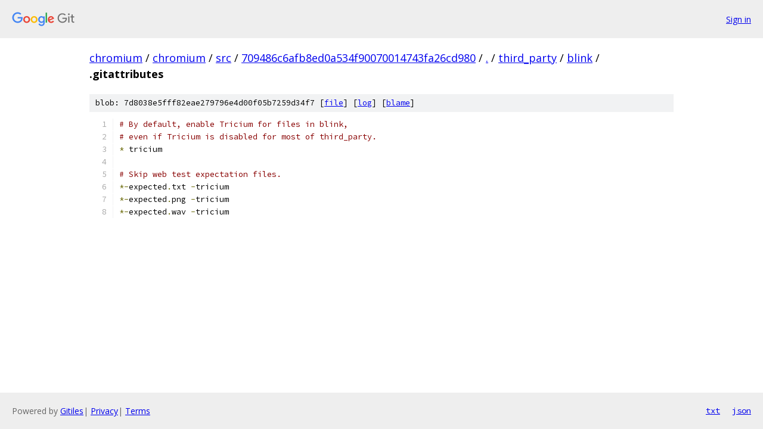

--- FILE ---
content_type: text/html; charset=utf-8
request_url: https://chromium.googlesource.com/chromium/src/+/709486c6afb8ed0a534f90070014743fa26cd980/third_party/blink/.gitattributes
body_size: 1064
content:
<!DOCTYPE html><html lang="en"><head><meta charset="utf-8"><meta name="viewport" content="width=device-width, initial-scale=1"><title>third_party/blink/.gitattributes - chromium/src - Git at Google</title><link rel="stylesheet" type="text/css" href="/+static/base.css"><link rel="stylesheet" type="text/css" href="/+static/prettify/prettify.css"><!-- default customHeadTagPart --></head><body class="Site"><header class="Site-header"><div class="Header"><a class="Header-image" href="/"><img src="//www.gstatic.com/images/branding/lockups/2x/lockup_git_color_108x24dp.png" width="108" height="24" alt="Google Git"></a><div class="Header-menu"> <a class="Header-menuItem" href="https://accounts.google.com/AccountChooser?faa=1&amp;continue=https://chromium.googlesource.com/login/chromium/src/%2B/709486c6afb8ed0a534f90070014743fa26cd980/third_party/blink/.gitattributes">Sign in</a> </div></div></header><div class="Site-content"><div class="Container "><div class="Breadcrumbs"><a class="Breadcrumbs-crumb" href="/?format=HTML">chromium</a> / <a class="Breadcrumbs-crumb" href="/chromium/">chromium</a> / <a class="Breadcrumbs-crumb" href="/chromium/src/">src</a> / <a class="Breadcrumbs-crumb" href="/chromium/src/+/709486c6afb8ed0a534f90070014743fa26cd980">709486c6afb8ed0a534f90070014743fa26cd980</a> / <a class="Breadcrumbs-crumb" href="/chromium/src/+/709486c6afb8ed0a534f90070014743fa26cd980/">.</a> / <a class="Breadcrumbs-crumb" href="/chromium/src/+/709486c6afb8ed0a534f90070014743fa26cd980/third_party">third_party</a> / <a class="Breadcrumbs-crumb" href="/chromium/src/+/709486c6afb8ed0a534f90070014743fa26cd980/third_party/blink">blink</a> / <span class="Breadcrumbs-crumb">.gitattributes</span></div><div class="u-sha1 u-monospace BlobSha1">blob: 7d8038e5fff82eae279796e4d00f05b7259d34f7 [<a href="/chromium/src/+/709486c6afb8ed0a534f90070014743fa26cd980/third_party/blink/.gitattributes">file</a>] [<a href="/chromium/src/+log/709486c6afb8ed0a534f90070014743fa26cd980/third_party/blink/.gitattributes">log</a>] [<a href="/chromium/src/+blame/709486c6afb8ed0a534f90070014743fa26cd980/third_party/blink/.gitattributes">blame</a>]</div><table class="FileContents"><tr class="u-pre u-monospace FileContents-line"><td class="u-lineNum u-noSelect FileContents-lineNum" data-line-number="1"></td><td class="FileContents-lineContents" id="1"><span class="com"># By default, enable Tricium for files in blink,</span></td></tr><tr class="u-pre u-monospace FileContents-line"><td class="u-lineNum u-noSelect FileContents-lineNum" data-line-number="2"></td><td class="FileContents-lineContents" id="2"><span class="com"># even if Tricium is disabled for most of third_party.</span></td></tr><tr class="u-pre u-monospace FileContents-line"><td class="u-lineNum u-noSelect FileContents-lineNum" data-line-number="3"></td><td class="FileContents-lineContents" id="3"><span class="pun">*</span><span class="pln"> tricium</span></td></tr><tr class="u-pre u-monospace FileContents-line"><td class="u-lineNum u-noSelect FileContents-lineNum" data-line-number="4"></td><td class="FileContents-lineContents" id="4"></td></tr><tr class="u-pre u-monospace FileContents-line"><td class="u-lineNum u-noSelect FileContents-lineNum" data-line-number="5"></td><td class="FileContents-lineContents" id="5"><span class="com"># Skip web test expectation files.</span></td></tr><tr class="u-pre u-monospace FileContents-line"><td class="u-lineNum u-noSelect FileContents-lineNum" data-line-number="6"></td><td class="FileContents-lineContents" id="6"><span class="pun">*-</span><span class="pln">expected</span><span class="pun">.</span><span class="pln">txt </span><span class="pun">-</span><span class="pln">tricium</span></td></tr><tr class="u-pre u-monospace FileContents-line"><td class="u-lineNum u-noSelect FileContents-lineNum" data-line-number="7"></td><td class="FileContents-lineContents" id="7"><span class="pun">*-</span><span class="pln">expected</span><span class="pun">.</span><span class="pln">png </span><span class="pun">-</span><span class="pln">tricium</span></td></tr><tr class="u-pre u-monospace FileContents-line"><td class="u-lineNum u-noSelect FileContents-lineNum" data-line-number="8"></td><td class="FileContents-lineContents" id="8"><span class="pun">*-</span><span class="pln">expected</span><span class="pun">.</span><span class="pln">wav </span><span class="pun">-</span><span class="pln">tricium</span></td></tr></table><script nonce="DkEB73Gk8pHwhPChakbGRQ">for (let lineNumEl of document.querySelectorAll('td.u-lineNum')) {lineNumEl.onclick = () => {window.location.hash = `#${lineNumEl.getAttribute('data-line-number')}`;};}</script></div> <!-- Container --></div> <!-- Site-content --><footer class="Site-footer"><div class="Footer"><span class="Footer-poweredBy">Powered by <a href="https://gerrit.googlesource.com/gitiles/">Gitiles</a>| <a href="https://policies.google.com/privacy">Privacy</a>| <a href="https://policies.google.com/terms">Terms</a></span><span class="Footer-formats"><a class="u-monospace Footer-formatsItem" href="?format=TEXT">txt</a> <a class="u-monospace Footer-formatsItem" href="?format=JSON">json</a></span></div></footer></body></html>